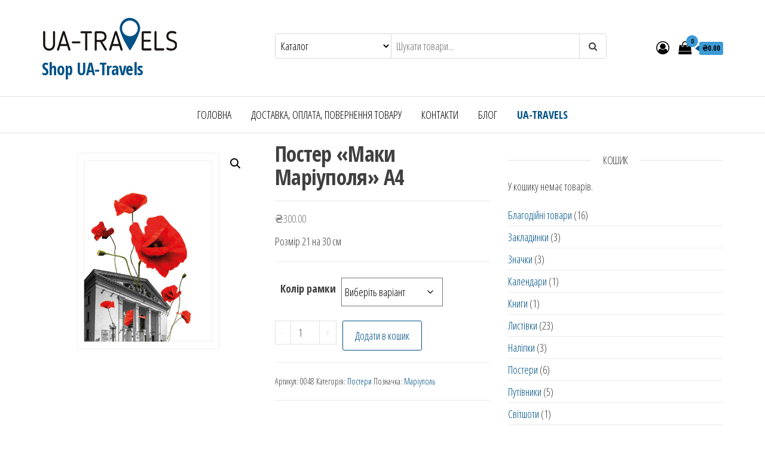

--- FILE ---
content_type: text/html; charset=UTF-8
request_url: https://shop.ua-travels.in.ua/product/poster_papavers/
body_size: 18463
content:
<!DOCTYPE html>
<html lang="uk">
    <head>
        <meta charset="UTF-8">
        <meta name="viewport" content="width=device-width, initial-scale=1">
        <link rel="profile" href="http://gmpg.org/xfn/11">
        <title>Постер «Маки Маріуполя» А4 &#8211; Shop UA-Travels</title>
<meta name='robots' content='max-image-preview:large' />
	<style>img:is([sizes="auto" i], [sizes^="auto," i]) { contain-intrinsic-size: 3000px 1500px }</style>
	<link rel='dns-prefetch' href='//fonts.googleapis.com' />
<link href='https://fonts.gstatic.com' crossorigin rel='preconnect' />
<link rel="alternate" type="application/rss+xml" title="Shop UA-Travels &raquo; стрічка" href="https://shop.ua-travels.in.ua/feed/" />
<link rel="alternate" type="application/rss+xml" title="Shop UA-Travels &raquo; Канал коментарів" href="https://shop.ua-travels.in.ua/comments/feed/" />
<script type="text/javascript">
/* <![CDATA[ */
window._wpemojiSettings = {"baseUrl":"https:\/\/s.w.org\/images\/core\/emoji\/15.0.3\/72x72\/","ext":".png","svgUrl":"https:\/\/s.w.org\/images\/core\/emoji\/15.0.3\/svg\/","svgExt":".svg","source":{"concatemoji":"https:\/\/shop.ua-travels.in.ua\/wp-includes\/js\/wp-emoji-release.min.js?ver=6.7.4"}};
/*! This file is auto-generated */
!function(i,n){var o,s,e;function c(e){try{var t={supportTests:e,timestamp:(new Date).valueOf()};sessionStorage.setItem(o,JSON.stringify(t))}catch(e){}}function p(e,t,n){e.clearRect(0,0,e.canvas.width,e.canvas.height),e.fillText(t,0,0);var t=new Uint32Array(e.getImageData(0,0,e.canvas.width,e.canvas.height).data),r=(e.clearRect(0,0,e.canvas.width,e.canvas.height),e.fillText(n,0,0),new Uint32Array(e.getImageData(0,0,e.canvas.width,e.canvas.height).data));return t.every(function(e,t){return e===r[t]})}function u(e,t,n){switch(t){case"flag":return n(e,"\ud83c\udff3\ufe0f\u200d\u26a7\ufe0f","\ud83c\udff3\ufe0f\u200b\u26a7\ufe0f")?!1:!n(e,"\ud83c\uddfa\ud83c\uddf3","\ud83c\uddfa\u200b\ud83c\uddf3")&&!n(e,"\ud83c\udff4\udb40\udc67\udb40\udc62\udb40\udc65\udb40\udc6e\udb40\udc67\udb40\udc7f","\ud83c\udff4\u200b\udb40\udc67\u200b\udb40\udc62\u200b\udb40\udc65\u200b\udb40\udc6e\u200b\udb40\udc67\u200b\udb40\udc7f");case"emoji":return!n(e,"\ud83d\udc26\u200d\u2b1b","\ud83d\udc26\u200b\u2b1b")}return!1}function f(e,t,n){var r="undefined"!=typeof WorkerGlobalScope&&self instanceof WorkerGlobalScope?new OffscreenCanvas(300,150):i.createElement("canvas"),a=r.getContext("2d",{willReadFrequently:!0}),o=(a.textBaseline="top",a.font="600 32px Arial",{});return e.forEach(function(e){o[e]=t(a,e,n)}),o}function t(e){var t=i.createElement("script");t.src=e,t.defer=!0,i.head.appendChild(t)}"undefined"!=typeof Promise&&(o="wpEmojiSettingsSupports",s=["flag","emoji"],n.supports={everything:!0,everythingExceptFlag:!0},e=new Promise(function(e){i.addEventListener("DOMContentLoaded",e,{once:!0})}),new Promise(function(t){var n=function(){try{var e=JSON.parse(sessionStorage.getItem(o));if("object"==typeof e&&"number"==typeof e.timestamp&&(new Date).valueOf()<e.timestamp+604800&&"object"==typeof e.supportTests)return e.supportTests}catch(e){}return null}();if(!n){if("undefined"!=typeof Worker&&"undefined"!=typeof OffscreenCanvas&&"undefined"!=typeof URL&&URL.createObjectURL&&"undefined"!=typeof Blob)try{var e="postMessage("+f.toString()+"("+[JSON.stringify(s),u.toString(),p.toString()].join(",")+"));",r=new Blob([e],{type:"text/javascript"}),a=new Worker(URL.createObjectURL(r),{name:"wpTestEmojiSupports"});return void(a.onmessage=function(e){c(n=e.data),a.terminate(),t(n)})}catch(e){}c(n=f(s,u,p))}t(n)}).then(function(e){for(var t in e)n.supports[t]=e[t],n.supports.everything=n.supports.everything&&n.supports[t],"flag"!==t&&(n.supports.everythingExceptFlag=n.supports.everythingExceptFlag&&n.supports[t]);n.supports.everythingExceptFlag=n.supports.everythingExceptFlag&&!n.supports.flag,n.DOMReady=!1,n.readyCallback=function(){n.DOMReady=!0}}).then(function(){return e}).then(function(){var e;n.supports.everything||(n.readyCallback(),(e=n.source||{}).concatemoji?t(e.concatemoji):e.wpemoji&&e.twemoji&&(t(e.twemoji),t(e.wpemoji)))}))}((window,document),window._wpemojiSettings);
/* ]]> */
</script>
<style id='wp-emoji-styles-inline-css' type='text/css'>

	img.wp-smiley, img.emoji {
		display: inline !important;
		border: none !important;
		box-shadow: none !important;
		height: 1em !important;
		width: 1em !important;
		margin: 0 0.07em !important;
		vertical-align: -0.1em !important;
		background: none !important;
		padding: 0 !important;
	}
</style>
<link rel='stylesheet' id='wp-block-library-css' href='https://shop.ua-travels.in.ua/wp-includes/css/dist/block-library/style.min.css?ver=6.7.4' type='text/css' media='all' />
<style id='noptin-email-optin-style-inline-css' type='text/css'>
.wp-block-noptin-email-optin{align-items:center;box-sizing:border-box;display:flex;justify-content:center;min-height:280px;padding:20px;position:relative;text-align:center}.wp-block-noptin-email-optin *{box-sizing:border-box}.wp-block-noptin-email-optin form{width:100%}.wp-block-noptin-email-optin.is-style-noptin-flex .noptin-block-form-footer{align-items:center;display:flex;gap:10px;justify-content:center}.wp-block-noptin-email-optin.is-style-noptin-flex .noptin-block-form-footer .noptin_form_input_email{flex-grow:1;min-width:0}.wp-block-noptin-email-optin.is-style-noptin-flex .noptin-block-form-footer .noptin_form_submit{flex-shrink:1;margin-top:0}:where(.wp-block-noptin-email-optin:not(.is-style-noptin-unstyled) input.noptin_form_input_email){background-color:#fff;border:1px solid #ced4da;border-radius:.25rem;box-shadow:none;color:#495057;padding:.45rem 1.2rem;transition:border-color .15s ease-in-out,box-shadow .15s ease-in-out}:where(.wp-block-noptin-email-optin:not(.is-style-noptin-unstyled) input.noptin_form_input_email:focus){background-color:#fff;border-color:#73b1e9;color:#495057;outline:0}:where(.wp-block-noptin-email-optin:not(.is-style-noptin-unstyled) .noptin_form_submit){background-clip:padding-box;background-color:#1e73be;border:1px solid transparent;border-radius:.25rem;box-shadow:none;color:#fff;font-weight:400;padding:.45rem 1.2rem;transition:color .15s ease-in-out,background-color .15s ease-in-out,border-color .15s ease-in-out,box-shadow .15s ease-in-out}:where(.wp-block-noptin-email-optin:not(.is-style-noptin-unstyled) .noptin_form_submit):focus,:where(.wp-block-noptin-email-optin:not(.is-style-noptin-unstyled) .noptin_form_submit):hover{box-shadow:0 .5rem 1rem rgba(0,0,0,.15)}.wp-block-noptin-email-optin:not(.is-style-noptin-unstyled) .noptin_form_title{font-size:23px;font-weight:700;line-height:1.4125;margin-bottom:10px;margin-top:16px;padding-top:4px}.wp-block-noptin-email-optin:not(.is-style-noptin-unstyled) .noptin_form_description{font-size:16px;line-height:1.3;margin-bottom:10px}.wp-block-noptin-email-optin:not(.is-style-noptin-unstyled) input.noptin_form_input_email{display:block;margin:0;width:100%}.wp-block-noptin-email-optin:not(.is-style-noptin-unstyled) input.noptin_form_input_email::-ms-expand{background-color:transparent;border:0}.wp-block-noptin-email-optin:not(.is-style-noptin-unstyled) .noptin_form_submit{display:block;flex:1 0 0;margin-top:10px;position:relative;text-align:center;text-transform:none;-webkit-user-select:none;-moz-user-select:none;user-select:none;vertical-align:middle;width:100%}.wp-block-noptin-email-optin:not(.is-style-noptin-unstyled) .noptin_form_submit:focus,.wp-block-noptin-email-optin:not(.is-style-noptin-unstyled) .noptin_form_submit:hover{outline:0!important}.noptin-block-form-header:empty{display:none}

</style>
<link rel='stylesheet' id='noptin-form-css' href='https://shop.ua-travels.in.ua/wp-content/plugins/newsletter-optin-box/build/Forms/assets/css/style-form.css?ver=6bfc5b6ff99c94477c85' type='text/css' media='all' />
<style id='classic-theme-styles-inline-css' type='text/css'>
/*! This file is auto-generated */
.wp-block-button__link{color:#fff;background-color:#32373c;border-radius:9999px;box-shadow:none;text-decoration:none;padding:calc(.667em + 2px) calc(1.333em + 2px);font-size:1.125em}.wp-block-file__button{background:#32373c;color:#fff;text-decoration:none}
</style>
<style id='global-styles-inline-css' type='text/css'>
:root{--wp--preset--aspect-ratio--square: 1;--wp--preset--aspect-ratio--4-3: 4/3;--wp--preset--aspect-ratio--3-4: 3/4;--wp--preset--aspect-ratio--3-2: 3/2;--wp--preset--aspect-ratio--2-3: 2/3;--wp--preset--aspect-ratio--16-9: 16/9;--wp--preset--aspect-ratio--9-16: 9/16;--wp--preset--color--black: #000000;--wp--preset--color--cyan-bluish-gray: #abb8c3;--wp--preset--color--white: #ffffff;--wp--preset--color--pale-pink: #f78da7;--wp--preset--color--vivid-red: #cf2e2e;--wp--preset--color--luminous-vivid-orange: #ff6900;--wp--preset--color--luminous-vivid-amber: #fcb900;--wp--preset--color--light-green-cyan: #7bdcb5;--wp--preset--color--vivid-green-cyan: #00d084;--wp--preset--color--pale-cyan-blue: #8ed1fc;--wp--preset--color--vivid-cyan-blue: #0693e3;--wp--preset--color--vivid-purple: #9b51e0;--wp--preset--gradient--vivid-cyan-blue-to-vivid-purple: linear-gradient(135deg,rgba(6,147,227,1) 0%,rgb(155,81,224) 100%);--wp--preset--gradient--light-green-cyan-to-vivid-green-cyan: linear-gradient(135deg,rgb(122,220,180) 0%,rgb(0,208,130) 100%);--wp--preset--gradient--luminous-vivid-amber-to-luminous-vivid-orange: linear-gradient(135deg,rgba(252,185,0,1) 0%,rgba(255,105,0,1) 100%);--wp--preset--gradient--luminous-vivid-orange-to-vivid-red: linear-gradient(135deg,rgba(255,105,0,1) 0%,rgb(207,46,46) 100%);--wp--preset--gradient--very-light-gray-to-cyan-bluish-gray: linear-gradient(135deg,rgb(238,238,238) 0%,rgb(169,184,195) 100%);--wp--preset--gradient--cool-to-warm-spectrum: linear-gradient(135deg,rgb(74,234,220) 0%,rgb(151,120,209) 20%,rgb(207,42,186) 40%,rgb(238,44,130) 60%,rgb(251,105,98) 80%,rgb(254,248,76) 100%);--wp--preset--gradient--blush-light-purple: linear-gradient(135deg,rgb(255,206,236) 0%,rgb(152,150,240) 100%);--wp--preset--gradient--blush-bordeaux: linear-gradient(135deg,rgb(254,205,165) 0%,rgb(254,45,45) 50%,rgb(107,0,62) 100%);--wp--preset--gradient--luminous-dusk: linear-gradient(135deg,rgb(255,203,112) 0%,rgb(199,81,192) 50%,rgb(65,88,208) 100%);--wp--preset--gradient--pale-ocean: linear-gradient(135deg,rgb(255,245,203) 0%,rgb(182,227,212) 50%,rgb(51,167,181) 100%);--wp--preset--gradient--electric-grass: linear-gradient(135deg,rgb(202,248,128) 0%,rgb(113,206,126) 100%);--wp--preset--gradient--midnight: linear-gradient(135deg,rgb(2,3,129) 0%,rgb(40,116,252) 100%);--wp--preset--font-size--small: 13px;--wp--preset--font-size--medium: 20px;--wp--preset--font-size--large: 36px;--wp--preset--font-size--x-large: 42px;--wp--preset--spacing--20: 0.44rem;--wp--preset--spacing--30: 0.67rem;--wp--preset--spacing--40: 1rem;--wp--preset--spacing--50: 1.5rem;--wp--preset--spacing--60: 2.25rem;--wp--preset--spacing--70: 3.38rem;--wp--preset--spacing--80: 5.06rem;--wp--preset--shadow--natural: 6px 6px 9px rgba(0, 0, 0, 0.2);--wp--preset--shadow--deep: 12px 12px 50px rgba(0, 0, 0, 0.4);--wp--preset--shadow--sharp: 6px 6px 0px rgba(0, 0, 0, 0.2);--wp--preset--shadow--outlined: 6px 6px 0px -3px rgba(255, 255, 255, 1), 6px 6px rgba(0, 0, 0, 1);--wp--preset--shadow--crisp: 6px 6px 0px rgba(0, 0, 0, 1);}:where(.is-layout-flex){gap: 0.5em;}:where(.is-layout-grid){gap: 0.5em;}body .is-layout-flex{display: flex;}.is-layout-flex{flex-wrap: wrap;align-items: center;}.is-layout-flex > :is(*, div){margin: 0;}body .is-layout-grid{display: grid;}.is-layout-grid > :is(*, div){margin: 0;}:where(.wp-block-columns.is-layout-flex){gap: 2em;}:where(.wp-block-columns.is-layout-grid){gap: 2em;}:where(.wp-block-post-template.is-layout-flex){gap: 1.25em;}:where(.wp-block-post-template.is-layout-grid){gap: 1.25em;}.has-black-color{color: var(--wp--preset--color--black) !important;}.has-cyan-bluish-gray-color{color: var(--wp--preset--color--cyan-bluish-gray) !important;}.has-white-color{color: var(--wp--preset--color--white) !important;}.has-pale-pink-color{color: var(--wp--preset--color--pale-pink) !important;}.has-vivid-red-color{color: var(--wp--preset--color--vivid-red) !important;}.has-luminous-vivid-orange-color{color: var(--wp--preset--color--luminous-vivid-orange) !important;}.has-luminous-vivid-amber-color{color: var(--wp--preset--color--luminous-vivid-amber) !important;}.has-light-green-cyan-color{color: var(--wp--preset--color--light-green-cyan) !important;}.has-vivid-green-cyan-color{color: var(--wp--preset--color--vivid-green-cyan) !important;}.has-pale-cyan-blue-color{color: var(--wp--preset--color--pale-cyan-blue) !important;}.has-vivid-cyan-blue-color{color: var(--wp--preset--color--vivid-cyan-blue) !important;}.has-vivid-purple-color{color: var(--wp--preset--color--vivid-purple) !important;}.has-black-background-color{background-color: var(--wp--preset--color--black) !important;}.has-cyan-bluish-gray-background-color{background-color: var(--wp--preset--color--cyan-bluish-gray) !important;}.has-white-background-color{background-color: var(--wp--preset--color--white) !important;}.has-pale-pink-background-color{background-color: var(--wp--preset--color--pale-pink) !important;}.has-vivid-red-background-color{background-color: var(--wp--preset--color--vivid-red) !important;}.has-luminous-vivid-orange-background-color{background-color: var(--wp--preset--color--luminous-vivid-orange) !important;}.has-luminous-vivid-amber-background-color{background-color: var(--wp--preset--color--luminous-vivid-amber) !important;}.has-light-green-cyan-background-color{background-color: var(--wp--preset--color--light-green-cyan) !important;}.has-vivid-green-cyan-background-color{background-color: var(--wp--preset--color--vivid-green-cyan) !important;}.has-pale-cyan-blue-background-color{background-color: var(--wp--preset--color--pale-cyan-blue) !important;}.has-vivid-cyan-blue-background-color{background-color: var(--wp--preset--color--vivid-cyan-blue) !important;}.has-vivid-purple-background-color{background-color: var(--wp--preset--color--vivid-purple) !important;}.has-black-border-color{border-color: var(--wp--preset--color--black) !important;}.has-cyan-bluish-gray-border-color{border-color: var(--wp--preset--color--cyan-bluish-gray) !important;}.has-white-border-color{border-color: var(--wp--preset--color--white) !important;}.has-pale-pink-border-color{border-color: var(--wp--preset--color--pale-pink) !important;}.has-vivid-red-border-color{border-color: var(--wp--preset--color--vivid-red) !important;}.has-luminous-vivid-orange-border-color{border-color: var(--wp--preset--color--luminous-vivid-orange) !important;}.has-luminous-vivid-amber-border-color{border-color: var(--wp--preset--color--luminous-vivid-amber) !important;}.has-light-green-cyan-border-color{border-color: var(--wp--preset--color--light-green-cyan) !important;}.has-vivid-green-cyan-border-color{border-color: var(--wp--preset--color--vivid-green-cyan) !important;}.has-pale-cyan-blue-border-color{border-color: var(--wp--preset--color--pale-cyan-blue) !important;}.has-vivid-cyan-blue-border-color{border-color: var(--wp--preset--color--vivid-cyan-blue) !important;}.has-vivid-purple-border-color{border-color: var(--wp--preset--color--vivid-purple) !important;}.has-vivid-cyan-blue-to-vivid-purple-gradient-background{background: var(--wp--preset--gradient--vivid-cyan-blue-to-vivid-purple) !important;}.has-light-green-cyan-to-vivid-green-cyan-gradient-background{background: var(--wp--preset--gradient--light-green-cyan-to-vivid-green-cyan) !important;}.has-luminous-vivid-amber-to-luminous-vivid-orange-gradient-background{background: var(--wp--preset--gradient--luminous-vivid-amber-to-luminous-vivid-orange) !important;}.has-luminous-vivid-orange-to-vivid-red-gradient-background{background: var(--wp--preset--gradient--luminous-vivid-orange-to-vivid-red) !important;}.has-very-light-gray-to-cyan-bluish-gray-gradient-background{background: var(--wp--preset--gradient--very-light-gray-to-cyan-bluish-gray) !important;}.has-cool-to-warm-spectrum-gradient-background{background: var(--wp--preset--gradient--cool-to-warm-spectrum) !important;}.has-blush-light-purple-gradient-background{background: var(--wp--preset--gradient--blush-light-purple) !important;}.has-blush-bordeaux-gradient-background{background: var(--wp--preset--gradient--blush-bordeaux) !important;}.has-luminous-dusk-gradient-background{background: var(--wp--preset--gradient--luminous-dusk) !important;}.has-pale-ocean-gradient-background{background: var(--wp--preset--gradient--pale-ocean) !important;}.has-electric-grass-gradient-background{background: var(--wp--preset--gradient--electric-grass) !important;}.has-midnight-gradient-background{background: var(--wp--preset--gradient--midnight) !important;}.has-small-font-size{font-size: var(--wp--preset--font-size--small) !important;}.has-medium-font-size{font-size: var(--wp--preset--font-size--medium) !important;}.has-large-font-size{font-size: var(--wp--preset--font-size--large) !important;}.has-x-large-font-size{font-size: var(--wp--preset--font-size--x-large) !important;}
:where(.wp-block-post-template.is-layout-flex){gap: 1.25em;}:where(.wp-block-post-template.is-layout-grid){gap: 1.25em;}
:where(.wp-block-columns.is-layout-flex){gap: 2em;}:where(.wp-block-columns.is-layout-grid){gap: 2em;}
:root :where(.wp-block-pullquote){font-size: 1.5em;line-height: 1.6;}
</style>
<link rel='stylesheet' id='photoswipe-css' href='https://shop.ua-travels.in.ua/wp-content/plugins/woocommerce/assets/css/photoswipe/photoswipe.min.css?ver=10.3.7' type='text/css' media='all' />
<link rel='stylesheet' id='photoswipe-default-skin-css' href='https://shop.ua-travels.in.ua/wp-content/plugins/woocommerce/assets/css/photoswipe/default-skin/default-skin.min.css?ver=10.3.7' type='text/css' media='all' />
<link rel='stylesheet' id='woocommerce-layout-css' href='https://shop.ua-travels.in.ua/wp-content/plugins/woocommerce/assets/css/woocommerce-layout.css?ver=10.3.7' type='text/css' media='all' />
<link rel='stylesheet' id='woocommerce-smallscreen-css' href='https://shop.ua-travels.in.ua/wp-content/plugins/woocommerce/assets/css/woocommerce-smallscreen.css?ver=10.3.7' type='text/css' media='only screen and (max-width: 768px)' />
<link rel='stylesheet' id='woocommerce-general-css' href='https://shop.ua-travels.in.ua/wp-content/plugins/woocommerce/assets/css/woocommerce.css?ver=10.3.7' type='text/css' media='all' />
<style id='woocommerce-inline-inline-css' type='text/css'>
.woocommerce form .form-row .required { visibility: visible; }
</style>
<link rel='stylesheet' id='stock_manager_frontend_css-css' href='https://shop.ua-travels.in.ua/wp-content/plugins/woocommerce-product-stock-alert/frontend/css/frontend.min.css?ver=2.5.3' type='text/css' media='all' />
<link rel='stylesheet' id='brands-styles-css' href='https://shop.ua-travels.in.ua/wp-content/plugins/woocommerce/assets/css/brands.css?ver=10.3.7' type='text/css' media='all' />
<link rel='stylesheet' id='envo-ecommerce-fonts-css' href='https://fonts.googleapis.com/css?family=Open+Sans+Condensed%3A300%2C500%2C700&#038;subset=cyrillic%2Ccyrillic-ext%2Cgreek%2Cgreek-ext%2Clatin-ext%2Cvietnamese' type='text/css' media='all' />
<link rel='stylesheet' id='bootstrap-css' href='https://shop.ua-travels.in.ua/wp-content/themes/envo-ecommerce/css/bootstrap.css?ver=3.3.7' type='text/css' media='all' />
<link rel='stylesheet' id='mmenu-light-css' href='https://shop.ua-travels.in.ua/wp-content/themes/envo-ecommerce/css/mmenu-light.css?ver=1.1.0' type='text/css' media='all' />
<link rel='stylesheet' id='envo-ecommerce-stylesheet-css' href='https://shop.ua-travels.in.ua/wp-content/themes/envo-ecommerce/style.css?ver=1.1.0' type='text/css' media='all' />
<link rel='stylesheet' id='font-awesome-css' href='https://shop.ua-travels.in.ua/wp-content/plugins/elementor/assets/lib/font-awesome/css/font-awesome.min.css?ver=4.7.0' type='text/css' media='all' />
<script type="text/javascript" src="https://shop.ua-travels.in.ua/wp-includes/js/jquery/jquery.min.js?ver=3.7.1" id="jquery-core-js"></script>
<script type="text/javascript" src="https://shop.ua-travels.in.ua/wp-includes/js/jquery/jquery-migrate.min.js?ver=3.4.1" id="jquery-migrate-js"></script>
<script type="text/javascript" src="https://shop.ua-travels.in.ua/wp-content/plugins/woocommerce/assets/js/jquery-blockui/jquery.blockUI.min.js?ver=2.7.0-wc.10.3.7" id="wc-jquery-blockui-js" defer="defer" data-wp-strategy="defer"></script>
<script type="text/javascript" id="wc-add-to-cart-js-extra">
/* <![CDATA[ */
var wc_add_to_cart_params = {"ajax_url":"\/wp-admin\/admin-ajax.php","wc_ajax_url":"\/?wc-ajax=%%endpoint%%","i18n_view_cart":"\u041f\u0435\u0440\u0435\u0433\u043b\u044f\u043d\u0443\u0442\u0438 \u043a\u043e\u0448\u0438\u043a","cart_url":"https:\/\/shop.ua-travels.in.ua\/koshyk\/","is_cart":"","cart_redirect_after_add":"no"};
/* ]]> */
</script>
<script type="text/javascript" src="https://shop.ua-travels.in.ua/wp-content/plugins/woocommerce/assets/js/frontend/add-to-cart.min.js?ver=10.3.7" id="wc-add-to-cart-js" defer="defer" data-wp-strategy="defer"></script>
<script type="text/javascript" src="https://shop.ua-travels.in.ua/wp-content/plugins/woocommerce/assets/js/zoom/jquery.zoom.min.js?ver=1.7.21-wc.10.3.7" id="wc-zoom-js" defer="defer" data-wp-strategy="defer"></script>
<script type="text/javascript" src="https://shop.ua-travels.in.ua/wp-content/plugins/woocommerce/assets/js/flexslider/jquery.flexslider.min.js?ver=2.7.2-wc.10.3.7" id="wc-flexslider-js" defer="defer" data-wp-strategy="defer"></script>
<script type="text/javascript" src="https://shop.ua-travels.in.ua/wp-content/plugins/woocommerce/assets/js/photoswipe/photoswipe.min.js?ver=4.1.1-wc.10.3.7" id="wc-photoswipe-js" defer="defer" data-wp-strategy="defer"></script>
<script type="text/javascript" src="https://shop.ua-travels.in.ua/wp-content/plugins/woocommerce/assets/js/photoswipe/photoswipe-ui-default.min.js?ver=4.1.1-wc.10.3.7" id="wc-photoswipe-ui-default-js" defer="defer" data-wp-strategy="defer"></script>
<script type="text/javascript" id="wc-single-product-js-extra">
/* <![CDATA[ */
var wc_single_product_params = {"i18n_required_rating_text":"\u0411\u0443\u0434\u044c \u043b\u0430\u0441\u043a\u0430, \u043e\u0446\u0456\u043d\u0456\u0442\u044c","i18n_rating_options":["1 \u0437 5 \u0437\u0456\u0440\u043e\u043a","2 \u0437 5 \u0437\u0456\u0440\u043e\u043a","3 \u0437 5 \u0437\u0456\u0440\u043e\u043a","4 \u0437 5 \u0437\u0456\u0440\u043e\u043a","5 \u0437 5 \u0437\u0456\u0440\u043e\u043a"],"i18n_product_gallery_trigger_text":"\u041f\u0435\u0440\u0435\u0433\u043b\u044f\u0434 \u0433\u0430\u043b\u0435\u0440\u0435\u0457 \u0437\u043e\u0431\u0440\u0430\u0436\u0435\u043d\u044c \u0443 \u043f\u043e\u0432\u043d\u043e\u0435\u043a\u0440\u0430\u043d\u043d\u043e\u043c\u0443 \u0440\u0435\u0436\u0438\u043c\u0456","review_rating_required":"yes","flexslider":{"rtl":false,"animation":"slide","smoothHeight":true,"directionNav":false,"controlNav":"thumbnails","slideshow":false,"animationSpeed":500,"animationLoop":false,"allowOneSlide":false},"zoom_enabled":"1","zoom_options":[],"photoswipe_enabled":"1","photoswipe_options":{"shareEl":false,"closeOnScroll":false,"history":false,"hideAnimationDuration":0,"showAnimationDuration":0},"flexslider_enabled":"1"};
/* ]]> */
</script>
<script type="text/javascript" src="https://shop.ua-travels.in.ua/wp-content/plugins/woocommerce/assets/js/frontend/single-product.min.js?ver=10.3.7" id="wc-single-product-js" defer="defer" data-wp-strategy="defer"></script>
<script type="text/javascript" src="https://shop.ua-travels.in.ua/wp-content/plugins/woocommerce/assets/js/js-cookie/js.cookie.min.js?ver=2.1.4-wc.10.3.7" id="wc-js-cookie-js" defer="defer" data-wp-strategy="defer"></script>
<script type="text/javascript" id="woocommerce-js-extra">
/* <![CDATA[ */
var woocommerce_params = {"ajax_url":"\/wp-admin\/admin-ajax.php","wc_ajax_url":"\/?wc-ajax=%%endpoint%%","i18n_password_show":"\u041f\u043e\u043a\u0430\u0437\u0430\u0442\u0438 \u043f\u0430\u0440\u043e\u043b\u044c","i18n_password_hide":"\u0421\u0445\u043e\u0432\u0430\u0442\u0438 \u043f\u0430\u0440\u043e\u043b\u044c"};
/* ]]> */
</script>
<script type="text/javascript" src="https://shop.ua-travels.in.ua/wp-content/plugins/woocommerce/assets/js/frontend/woocommerce.min.js?ver=10.3.7" id="woocommerce-js" defer="defer" data-wp-strategy="defer"></script>
<link rel="https://api.w.org/" href="https://shop.ua-travels.in.ua/wp-json/" /><link rel="alternate" title="JSON" type="application/json" href="https://shop.ua-travels.in.ua/wp-json/wp/v2/product/13283" /><link rel="EditURI" type="application/rsd+xml" title="RSD" href="https://shop.ua-travels.in.ua/xmlrpc.php?rsd" />
<meta name="generator" content="WordPress 6.7.4" />
<meta name="generator" content="WooCommerce 10.3.7" />
<link rel="canonical" href="https://shop.ua-travels.in.ua/product/poster_papavers/" />
<link rel='shortlink' href='https://shop.ua-travels.in.ua/?p=13283' />
<link rel="alternate" title="oEmbed (JSON)" type="application/json+oembed" href="https://shop.ua-travels.in.ua/wp-json/oembed/1.0/embed?url=https%3A%2F%2Fshop.ua-travels.in.ua%2Fproduct%2Fposter_papavers%2F" />
<link rel="alternate" title="oEmbed (XML)" type="text/xml+oembed" href="https://shop.ua-travels.in.ua/wp-json/oembed/1.0/embed?url=https%3A%2F%2Fshop.ua-travels.in.ua%2Fproduct%2Fposter_papavers%2F&#038;format=xml" />
        <script>
          window.WCUS_APP_STATE = [];
        </script>
        <style>
                button.alert_button_hover:hover, button.unsubscribe_button:hover {
                background: fbfbfb !important; color: fbfbfb !important;border: 1px solidfbfbfb !important;
                } 
            </style>	<noscript><style>.woocommerce-product-gallery{ opacity: 1 !important; }</style></noscript>
	<meta name="generator" content="Elementor 3.33.4; features: additional_custom_breakpoints; settings: css_print_method-external, google_font-enabled, font_display-auto">
			<style>
				.e-con.e-parent:nth-of-type(n+4):not(.e-lazyloaded):not(.e-no-lazyload),
				.e-con.e-parent:nth-of-type(n+4):not(.e-lazyloaded):not(.e-no-lazyload) * {
					background-image: none !important;
				}
				@media screen and (max-height: 1024px) {
					.e-con.e-parent:nth-of-type(n+3):not(.e-lazyloaded):not(.e-no-lazyload),
					.e-con.e-parent:nth-of-type(n+3):not(.e-lazyloaded):not(.e-no-lazyload) * {
						background-image: none !important;
					}
				}
				@media screen and (max-height: 640px) {
					.e-con.e-parent:nth-of-type(n+2):not(.e-lazyloaded):not(.e-no-lazyload),
					.e-con.e-parent:nth-of-type(n+2):not(.e-lazyloaded):not(.e-no-lazyload) * {
						background-image: none !important;
					}
				}
			</style>
			<link rel="icon" href="https://shop.ua-travels.in.ua/wp-content/uploads/2022/05/cropped-fav-32x32.png" sizes="32x32" />
<link rel="icon" href="https://shop.ua-travels.in.ua/wp-content/uploads/2022/05/cropped-fav-192x192.png" sizes="192x192" />
<link rel="apple-touch-icon" href="https://shop.ua-travels.in.ua/wp-content/uploads/2022/05/cropped-fav-180x180.png" />
<meta name="msapplication-TileImage" content="https://shop.ua-travels.in.ua/wp-content/uploads/2022/05/cropped-fav-270x270.png" />
		<style type="text/css" id="wp-custom-css">
			/* body, .widget-title, .widget-title h3,
button,
.woocommerce-loop-category__title,
.page-title
{
	font-family: "Roboto Condensed" !important;
}

.woocommerce span.onsale
{ 
background-color:#f1cc00; 
}

@media screen and (max-width: 960px){
	body, .widget-title, .widget-title h3,
button,
.woocommerce-loop-category__title,
.page-title
{
	font-family: "Roboto Condensed" !important;
}
} 
*/

.blog-column ul{
		display: flex;
    flex-wrap: wrap;
    justify-content: flex-start;
    align-items: center;
    flex-direction: row;
}		</style>
		    </head>
    <body id="blog" class="product-template-default single single-product postid-13283 wp-custom-logo theme-envo-ecommerce woocommerce woocommerce-page woocommerce-no-js noptin elementor-default elementor-kit-">
                <div class="page-wrap">
            <div class="site-header container-fluid">
    <div class="container" >
        <div class="heading-row row" >
            <div class="site-heading col-md-4 col-xs-12" >
                <div class="site-branding-logo">
                    <a href="https://shop.ua-travels.in.ua/" class="custom-logo-link" rel="home"><img width="230" height="69" src="https://shop.ua-travels.in.ua/wp-content/uploads/2022/05/cropped-logo_.png" class="custom-logo" alt="Shop UA-Travels" decoding="async" /></a>                </div>
                <div class="site-branding-text">
                                            <p class="site-title"><a href="https://shop.ua-travels.in.ua/" rel="home">Shop UA-Travels</a></p>
                    
                                    </div><!-- .site-branding-text -->
            </div>
                        <div class="search-heading col-md-6 col-xs-12">
                                    <div class="header-search-form">
                        <form role="search" method="get" action="https://shop.ua-travels.in.ua/">
                            <select class="header-search-select" name="product_cat" onchange="if (this.value) window.location.href='https://shop.ua-travels.in.ua/category/' + this.value;">
                                <option value="">Каталог</option>
                                <option value="donate_goods">Благодійні товари (16)</option><option value="zakladynky">Закладинки (3)</option><option value="pins">Значки (3)</option><option value="%d0%ba%d0%b0%d0%bb%d0%b5%d0%bd%d0%b4%d0%b0%d1%80%d0%b8">Календари (1)</option><option value="%d0%ba%d0%bd%d0%b8%d0%b3%d0%b8">Книги (1)</option><option value="lystivky">Листівки (23)</option><option value="stikers">Наліпки (3)</option><option value="posters">Постери (6)</option><option value="putivnyky">Путівники (5)</option><option value="svitshoty">Світшоти (1)</option><option value="%d1%84%d0%be%d1%82%d0%be%d1%88%d0%bf%d0%b0%d0%bb%d0%b5%d1%80%d0%b8">Фотошпалери (6)</option><option value="futbolky">Футболки (2)</option><option value="%d1%8f%d0%bb%d0%b8%d0%bd%d0%ba%d0%be%d0%b2%d1%96-%d0%bf%d1%80%d0%b8%d0%ba%d1%80%d0%b0%d1%81%d0%b8">Ялинкові прикраси (1)</option>                            </select>
                            <input type="hidden" name="post_type" value="product" />
                            <input class="header-search-input" name="s" type="text" placeholder="Шукати товари..."/>
                            <button class="header-search-button" type="submit"><i class="fa fa-search" aria-hidden="true"></i></button>
                        </form>
                    </div>
                                            </div>
                    <div class="header-right col-md-2 hidden-xs" >
                        <div class="header-cart">
                <div class="header-cart-block">
                    <div class="header-cart-inner">
                        	
        <a class="cart-contents" href="https://shop.ua-travels.in.ua/koshyk/" title="Переглянути ваш кошик">
            <i class="fa fa-shopping-bag"><span class="count">0</span></i>
            <div class="amount-cart">&#8372;0.00</div> 
        </a>
                                <ul class="site-header-cart menu list-unstyled text-center">
                            <li>
                                <div class="widget woocommerce widget_shopping_cart"><div class="widget_shopping_cart_content"></div></div>                            </li>
                        </ul>
                    </div>
                </div>
            </div>
                                    <div class="header-my-account">
                <div class="header-login"> 
                    <a href="https://shop.ua-travels.in.ua/mij-akaunt/" title="Мій акаунт">
                        <i class="fa fa-user-circle-o"></i>
                    </a>
                </div>
            </div>
                    </div>	
                </div>
    </div>
</div>
 
<div class="main-menu">
    <nav id="site-navigation" class="navbar navbar-default">     
        <div class="container">   
            <div class="navbar-header">
                                    <span class="navbar-brand brand-absolute visible-xs">Меню</span>
                                            <div class="mobile-cart visible-xs" >
                                        <div class="header-cart">
                <div class="header-cart-block">
                    <div class="header-cart-inner">
                        	
        <a class="cart-contents" href="https://shop.ua-travels.in.ua/koshyk/" title="Переглянути ваш кошик">
            <i class="fa fa-shopping-bag"><span class="count">0</span></i>
            <div class="amount-cart">&#8372;0.00</div> 
        </a>
                                <ul class="site-header-cart menu list-unstyled text-center">
                            <li>
                                <div class="widget woocommerce widget_shopping_cart"><div class="widget_shopping_cart_content"></div></div>                            </li>
                        </ul>
                    </div>
                </div>
            </div>
                                    </div>	
                                                                <div class="mobile-account visible-xs" >
                                        <div class="header-my-account">
                <div class="header-login"> 
                    <a href="https://shop.ua-travels.in.ua/mij-akaunt/" title="Мій акаунт">
                        <i class="fa fa-user-circle-o"></i>
                    </a>
                </div>
            </div>
                                    </div>
                                        <div id="main-menu-panel" class="open-panel" data-panel="main-menu-panel">
                        <span></span>
                        <span></span>
                        <span></span>
                    </div>
                            </div>
            <div id="my-menu" class="menu-container"><ul id="menu-main" class="nav navbar-nav navbar-center"><li itemscope="itemscope" itemtype="https://www.schema.org/SiteNavigationElement" id="menu-item-501" class="menu-item menu-item-type-custom menu-item-object-custom menu-item-home menu-item-501 nav-item"><a title="Головна" href="https://shop.ua-travels.in.ua" class="nav-link">Головна</a></li>
<li itemscope="itemscope" itemtype="https://www.schema.org/SiteNavigationElement" id="menu-item-11861" class="menu-item menu-item-type-post_type menu-item-object-page menu-item-11861 nav-item"><a title="Доставка, оплата, повернення товару" href="https://shop.ua-travels.in.ua/dostavka-i-oplata-2/" class="nav-link">Доставка, оплата, повернення товару</a></li>
<li itemscope="itemscope" itemtype="https://www.schema.org/SiteNavigationElement" id="menu-item-11863" class="menu-item menu-item-type-post_type menu-item-object-page menu-item-11863 nav-item"><a title="Контакти" href="https://shop.ua-travels.in.ua/kontakty/" class="nav-link">Контакти</a></li>
<li itemscope="itemscope" itemtype="https://www.schema.org/SiteNavigationElement" id="menu-item-13160" class="menu-item menu-item-type-post_type menu-item-object-page menu-item-13160 nav-item"><a title="Блог" href="https://shop.ua-travels.in.ua/blog/" class="nav-link">Блог</a></li>
<li itemscope="itemscope" itemtype="https://www.schema.org/SiteNavigationElement" id="menu-item-12032" class="menu-item menu-item-type-custom menu-item-object-custom menu-item-12032 nav-item"><a title="UA-Travels" href="http://ua-travels.in.ua/" class="nav-link"><font color="#005387"><b>UA-Travels</b></font></a></li>
</ul></div>        </div>
            </nav> 
</div>
<div class="container main-container" role="main">
	<div class="page-area">
		<!-- start content container -->
<div class="row">
	<article class="col-md-8">
		<div class="woocommerce-notices-wrapper"></div><div id="product-13283" class="product type-product post-13283 status-publish first instock product_cat-posters product_tag-mariupol has-post-thumbnail shipping-taxable purchasable product-type-variable">

	<div class="woocommerce-product-gallery woocommerce-product-gallery--with-images woocommerce-product-gallery--columns-4 images" data-columns="4" style="opacity: 0; transition: opacity .25s ease-in-out;">
	<div class="woocommerce-product-gallery__wrapper">
		<div data-thumb="https://shop.ua-travels.in.ua/wp-content/uploads/2023/02/маки-б-100x100.jpg" data-thumb-alt="Постер «Маки Маріуполя» А4" data-thumb-srcset="https://shop.ua-travels.in.ua/wp-content/uploads/2023/02/маки-б-100x100.jpg 100w, https://shop.ua-travels.in.ua/wp-content/uploads/2023/02/маки-б-300x300.jpg 300w, https://shop.ua-travels.in.ua/wp-content/uploads/2023/02/маки-б-150x150.jpg 150w, https://shop.ua-travels.in.ua/wp-content/uploads/2023/02/маки-б-768x768.jpg 768w, https://shop.ua-travels.in.ua/wp-content/uploads/2023/02/маки-б-600x600.jpg 600w, https://shop.ua-travels.in.ua/wp-content/uploads/2023/02/маки-б.jpg 948w"  data-thumb-sizes="(max-width: 100px) 100vw, 100px" class="woocommerce-product-gallery__image"><a href="https://shop.ua-travels.in.ua/wp-content/uploads/2023/02/маки-б.jpg"><img loading="lazy" width="600" height="600" src="https://shop.ua-travels.in.ua/wp-content/uploads/2023/02/маки-б-600x600.jpg" class="wp-post-image" alt="Постер «Маки Маріуполя» А4" data-caption="" data-src="https://shop.ua-travels.in.ua/wp-content/uploads/2023/02/маки-б.jpg" data-large_image="https://shop.ua-travels.in.ua/wp-content/uploads/2023/02/маки-б.jpg" data-large_image_width="948" data-large_image_height="948" decoding="async" srcset="https://shop.ua-travels.in.ua/wp-content/uploads/2023/02/маки-б-600x600.jpg 600w, https://shop.ua-travels.in.ua/wp-content/uploads/2023/02/маки-б-300x300.jpg 300w, https://shop.ua-travels.in.ua/wp-content/uploads/2023/02/маки-б-150x150.jpg 150w, https://shop.ua-travels.in.ua/wp-content/uploads/2023/02/маки-б-768x768.jpg 768w, https://shop.ua-travels.in.ua/wp-content/uploads/2023/02/маки-б-100x100.jpg 100w, https://shop.ua-travels.in.ua/wp-content/uploads/2023/02/маки-б.jpg 948w" sizes="(max-width: 600px) 100vw, 600px" /></a></div>	</div>
</div>

	<div class="summary entry-summary">
		<h1 class="product_title entry-title">Постер «Маки Маріуполя» А4</h1><p class="price"><span class="woocommerce-Price-amount amount"><bdi><span class="woocommerce-Price-currencySymbol">&#8372;</span>300.00</bdi></span></p>
<div class="woocommerce-product-details__short-description">
	<p>Розмір 21 на 30 см</p>
</div>

<form class="variations_form cart" action="https://shop.ua-travels.in.ua/product/poster_papavers/" method="post" enctype='multipart/form-data' data-product_id="13283" data-product_variations="[{&quot;attributes&quot;:{&quot;attribute_%d0%ba%d0%be%d0%bb%d1%96%d1%80-%d1%80%d0%b0%d0%bc%d0%ba%d0%b8&quot;:&quot;\u0431\u0456\u043b\u0438\u0439&quot;},&quot;availability_html&quot;:&quot;&lt;p class=\&quot;stock in-stock\&quot;&gt;\u0404 \u0432 \u043d\u0430\u044f\u0432\u043d\u043e\u0441\u0442\u0456&lt;\/p&gt;\n&quot;,&quot;backorders_allowed&quot;:false,&quot;dimensions&quot;:{&quot;length&quot;:&quot;&quot;,&quot;width&quot;:&quot;&quot;,&quot;height&quot;:&quot;&quot;},&quot;dimensions_html&quot;:&quot;\u041d\u0435\u0432\u0456\u0434\u043e\u043c\u043e&quot;,&quot;display_price&quot;:300,&quot;display_regular_price&quot;:300,&quot;image&quot;:{&quot;title&quot;:&quot;\u043c\u0430\u043a\u0438 \u0431&quot;,&quot;caption&quot;:&quot;&quot;,&quot;url&quot;:&quot;https:\/\/shop.ua-travels.in.ua\/wp-content\/uploads\/2023\/02\/\u043c\u0430\u043a\u0438-\u0431.jpg&quot;,&quot;alt&quot;:&quot;\u043c\u0430\u043a\u0438 \u0431&quot;,&quot;src&quot;:&quot;https:\/\/shop.ua-travels.in.ua\/wp-content\/uploads\/2023\/02\/\u043c\u0430\u043a\u0438-\u0431-600x600.jpg&quot;,&quot;srcset&quot;:&quot;https:\/\/shop.ua-travels.in.ua\/wp-content\/uploads\/2023\/02\/\u043c\u0430\u043a\u0438-\u0431-600x600.jpg 600w, https:\/\/shop.ua-travels.in.ua\/wp-content\/uploads\/2023\/02\/\u043c\u0430\u043a\u0438-\u0431-300x300.jpg 300w, https:\/\/shop.ua-travels.in.ua\/wp-content\/uploads\/2023\/02\/\u043c\u0430\u043a\u0438-\u0431-150x150.jpg 150w, https:\/\/shop.ua-travels.in.ua\/wp-content\/uploads\/2023\/02\/\u043c\u0430\u043a\u0438-\u0431-768x768.jpg 768w, https:\/\/shop.ua-travels.in.ua\/wp-content\/uploads\/2023\/02\/\u043c\u0430\u043a\u0438-\u0431-100x100.jpg 100w, https:\/\/shop.ua-travels.in.ua\/wp-content\/uploads\/2023\/02\/\u043c\u0430\u043a\u0438-\u0431.jpg 948w&quot;,&quot;sizes&quot;:&quot;(max-width: 600px) 100vw, 600px&quot;,&quot;full_src&quot;:&quot;https:\/\/shop.ua-travels.in.ua\/wp-content\/uploads\/2023\/02\/\u043c\u0430\u043a\u0438-\u0431.jpg&quot;,&quot;full_src_w&quot;:948,&quot;full_src_h&quot;:948,&quot;gallery_thumbnail_src&quot;:&quot;https:\/\/shop.ua-travels.in.ua\/wp-content\/uploads\/2023\/02\/\u043c\u0430\u043a\u0438-\u0431-100x100.jpg&quot;,&quot;gallery_thumbnail_src_w&quot;:100,&quot;gallery_thumbnail_src_h&quot;:100,&quot;thumb_src&quot;:&quot;https:\/\/shop.ua-travels.in.ua\/wp-content\/uploads\/2023\/02\/\u043c\u0430\u043a\u0438-\u0431-300x300.jpg&quot;,&quot;thumb_src_w&quot;:300,&quot;thumb_src_h&quot;:300,&quot;src_w&quot;:600,&quot;src_h&quot;:600},&quot;image_id&quot;:13303,&quot;is_downloadable&quot;:false,&quot;is_in_stock&quot;:true,&quot;is_purchasable&quot;:true,&quot;is_sold_individually&quot;:&quot;no&quot;,&quot;is_virtual&quot;:false,&quot;max_qty&quot;:2,&quot;min_qty&quot;:1,&quot;price_html&quot;:&quot;&quot;,&quot;sku&quot;:&quot;0048&quot;,&quot;variation_description&quot;:&quot;&quot;,&quot;variation_id&quot;:13284,&quot;variation_is_active&quot;:true,&quot;variation_is_visible&quot;:true,&quot;weight&quot;:&quot;&quot;,&quot;weight_html&quot;:&quot;\u041d\u0435\u0432\u0456\u0434\u043e\u043c\u043e&quot;}]">
	
			<table class="variations" cellspacing="0" role="presentation">
			<tbody>
									<tr>
						<th class="label"><label for="%d0%ba%d0%be%d0%bb%d1%96%d1%80-%d1%80%d0%b0%d0%bc%d0%ba%d0%b8">Колір рамки</label></th>
						<td class="value">
							<select id="%d0%ba%d0%be%d0%bb%d1%96%d1%80-%d1%80%d0%b0%d0%bc%d0%ba%d0%b8" class="" name="attribute_%d0%ba%d0%be%d0%bb%d1%96%d1%80-%d1%80%d0%b0%d0%bc%d0%ba%d0%b8" data-attribute_name="attribute_%d0%ba%d0%be%d0%bb%d1%96%d1%80-%d1%80%d0%b0%d0%bc%d0%ba%d0%b8" data-show_option_none="yes"><option value="">Виберіть варіант</option><option value="білий" >білий</option></select><a class="reset_variations" href="#" aria-label="Очистити параметри">Очистити</a>						</td>
					</tr>
							</tbody>
		</table>
		<div class="reset_variations_alert screen-reader-text" role="alert" aria-live="polite" aria-relevant="all"></div>
		
		<div class="single_variation_wrap">
			<div class="woocommerce-variation single_variation" role="alert" aria-relevant="additions"></div><div class="woocommerce-variation-add-to-cart variations_button">
	
	<button type="button" class="minus" >-</button><div class="quantity">
		<label class="screen-reader-text" for="quantity_6971371f482ee">Постер «Маки Маріуполя» А4 кількість</label>
	<input
		type="number"
				id="quantity_6971371f482ee"
		class="input-text qty text"
		name="quantity"
		value="1"
		aria-label="Кількість товару"
				min="1"
					max="2"
							step="1"
			placeholder=""
			inputmode="numeric"
			autocomplete="off"
			/>
	</div>
<button type="button" class="plus" >+</button>
	<button type="submit" class="single_add_to_cart_button button alt">Додати в кошик</button>

	
	<input type="hidden" name="add-to-cart" value="13283" />
	<input type="hidden" name="product_id" value="13283" />
	<input type="hidden" name="variation_id" class="variation_id" value="0" />
</div>
		</div>
	
	<div class="stock-notifier-shortcode-subscribe-form" data-product-id="13283"></div></form>

<div class="product_meta">

	
	
		<span class="sku_wrapper">Артикул: <span class="sku">0048</span></span>

	
	<span class="posted_in">Категорія: <a href="https://shop.ua-travels.in.ua/category/posters/" rel="tag">Постери</a></span>
	<span class="tagged_as">Позначка: <a href="https://shop.ua-travels.in.ua/product-tag/mariupol/" rel="tag">Маріуполь</a></span>
	
</div>
	</div>

	
	<div class="woocommerce-tabs wc-tabs-wrapper">
		<ul class="tabs wc-tabs" role="tablist">
							<li role="presentation" class="additional_information_tab" id="tab-title-additional_information">
					<a href="#tab-additional_information" role="tab" aria-controls="tab-additional_information">
						Додаткова інформація					</a>
				</li>
					</ul>
					<div class="woocommerce-Tabs-panel woocommerce-Tabs-panel--additional_information panel entry-content wc-tab" id="tab-additional_information" role="tabpanel" aria-labelledby="tab-title-additional_information">
				
	<h2>Додаткова інформація</h2>

<table class="woocommerce-product-attributes shop_attributes" aria-label="Деталі товару">
			<tr class="woocommerce-product-attributes-item woocommerce-product-attributes-item--attribute_%d0%ba%d0%be%d0%bb%d1%96%d1%80-%d1%80%d0%b0%d0%bc%d0%ba%d0%b8">
			<th class="woocommerce-product-attributes-item__label" scope="row">Колір рамки</th>
			<td class="woocommerce-product-attributes-item__value"><p>білий, чорний</p>
</td>
		</tr>
	</table>
			</div>
		
			</div>


	<section class="related products">

					<h2>Супутні товари</h2>
				<ul class="products columns-4">

			
					<li class="product type-product post-13252 status-publish first instock product_cat-lystivky product_tag-mariupol has-post-thumbnail shipping-taxable purchasable product-type-simple">
	<a href="https://shop.ua-travels.in.ua/product/lubov/" class="woocommerce-LoopProduct-link woocommerce-loop-product__link"><img loading="lazy" width="300" height="300" src="https://shop.ua-travels.in.ua/wp-content/uploads/2023/02/любов-виникає-з-любові-300x300.jpg" class="attachment-woocommerce_thumbnail size-woocommerce_thumbnail" alt="любов виникає з любові" decoding="async" srcset="https://shop.ua-travels.in.ua/wp-content/uploads/2023/02/любов-виникає-з-любові-300x300.jpg 300w, https://shop.ua-travels.in.ua/wp-content/uploads/2023/02/любов-виникає-з-любові-150x150.jpg 150w, https://shop.ua-travels.in.ua/wp-content/uploads/2023/02/любов-виникає-з-любові-100x100.jpg 100w" sizes="(max-width: 300px) 100vw, 300px" /><h2 class="woocommerce-loop-product__title">Листівка «Любов виникає з любові»</h2>
	<span class="price"><span class="woocommerce-Price-amount amount"><bdi><span class="woocommerce-Price-currencySymbol">&#8372;</span>30.00</bdi></span></span>
</a><a href="/product/poster_papavers/?add-to-cart=13252" aria-describedby="woocommerce_loop_add_to_cart_link_describedby_13252" data-quantity="1" class="button product_type_simple add_to_cart_button ajax_add_to_cart" data-product_id="13252" data-product_sku="0044" aria-label="Додати в кошик: &ldquo;Листівка «Любов виникає з любові»&rdquo;" rel="nofollow" data-success_message="&ldquo;Листівка «Любов виникає з любові»&rdquo; додано до вашого кошика" role="button">Додати в кошик</a>	<span id="woocommerce_loop_add_to_cart_link_describedby_13252" class="screen-reader-text">
			</span>
</li>

			
					<li class="product type-product post-13194 status-publish instock product_cat-donate_goods product_cat-65 product_tag-charity_goods product_tag-doneczk product_tag-donechchyna product_tag-mariupol product_tag-46 has-post-thumbnail shipping-taxable purchasable product-type-variable">
	<a href="https://shop.ua-travels.in.ua/product/wallpapers_stars/" class="woocommerce-LoopProduct-link woocommerce-loop-product__link"><img loading="lazy" width="300" height="300" src="https://shop.ua-travels.in.ua/wp-content/uploads/2023/01/фотошпалери-зірки-темний-300x300.jpg" class="attachment-woocommerce_thumbnail size-woocommerce_thumbnail" alt="фотошпалери зірки темний" decoding="async" srcset="https://shop.ua-travels.in.ua/wp-content/uploads/2023/01/фотошпалери-зірки-темний-300x300.jpg 300w, https://shop.ua-travels.in.ua/wp-content/uploads/2023/01/фотошпалери-зірки-темний-150x150.jpg 150w, https://shop.ua-travels.in.ua/wp-content/uploads/2023/01/фотошпалери-зірки-темний-768x768.jpg 768w, https://shop.ua-travels.in.ua/wp-content/uploads/2023/01/фотошпалери-зірки-темний-600x600.jpg 600w, https://shop.ua-travels.in.ua/wp-content/uploads/2023/01/фотошпалери-зірки-темний-100x100.jpg 100w, https://shop.ua-travels.in.ua/wp-content/uploads/2023/01/фотошпалери-зірки-темний.jpg 1000w" sizes="(max-width: 300px) 100vw, 300px" /><h2 class="woocommerce-loop-product__title">Фотошпалери «Зірки»</h2>
	<span class="price"><span class="woocommerce-Price-amount amount" aria-hidden="true"><bdi><span class="woocommerce-Price-currencySymbol">&#8372;</span>30.00</bdi></span> <span aria-hidden="true">&ndash;</span> <span class="woocommerce-Price-amount amount" aria-hidden="true"><bdi><span class="woocommerce-Price-currencySymbol">&#8372;</span>500.00</bdi></span><span class="screen-reader-text">Price range: &#8372;30.00 through &#8372;500.00</span></span>
</a><a href="https://shop.ua-travels.in.ua/product/wallpapers_stars/" aria-describedby="woocommerce_loop_add_to_cart_link_describedby_13194" data-quantity="1" class="button product_type_variable add_to_cart_button" data-product_id="13194" data-product_sku="0040" aria-label="Виберіть опції для &quot; Фотошпалери «Зірки»&quot;" rel="nofollow">Оберіть опції</a>	<span id="woocommerce_loop_add_to_cart_link_describedby_13194" class="screen-reader-text">
		Цей товар має кілька варіантів. Параметри можна вибрати на сторінці товару	</span>
</li>

			
					<li class="product type-product post-12437 status-publish instock product_cat-lystivky product_tag-mariupol has-post-thumbnail shipping-taxable purchasable product-type-simple">
	<a href="https://shop.ua-travels.in.ua/product/nabir_mariupol_donetchyna/" class="woocommerce-LoopProduct-link woocommerce-loop-product__link"><img loading="lazy" width="300" height="300" src="https://shop.ua-travels.in.ua/wp-content/uploads/2022/08/наібр-листівок-Донеччина-Маріуполь-copy-300x300.jpg" class="attachment-woocommerce_thumbnail size-woocommerce_thumbnail" alt="Набір листівок «Маріуполь+Донеччина»" decoding="async" srcset="https://shop.ua-travels.in.ua/wp-content/uploads/2022/08/наібр-листівок-Донеччина-Маріуполь-copy-300x300.jpg 300w, https://shop.ua-travels.in.ua/wp-content/uploads/2022/08/наібр-листівок-Донеччина-Маріуполь-copy-1024x1024.jpg 1024w, https://shop.ua-travels.in.ua/wp-content/uploads/2022/08/наібр-листівок-Донеччина-Маріуполь-copy-150x150.jpg 150w, https://shop.ua-travels.in.ua/wp-content/uploads/2022/08/наібр-листівок-Донеччина-Маріуполь-copy-768x768.jpg 768w, https://shop.ua-travels.in.ua/wp-content/uploads/2022/08/наібр-листівок-Донеччина-Маріуполь-copy-600x600.jpg 600w, https://shop.ua-travels.in.ua/wp-content/uploads/2022/08/наібр-листівок-Донеччина-Маріуполь-copy-100x100.jpg 100w, https://shop.ua-travels.in.ua/wp-content/uploads/2022/08/наібр-листівок-Донеччина-Маріуполь-copy.jpg 1535w" sizes="(max-width: 300px) 100vw, 300px" /><h2 class="woocommerce-loop-product__title">Набір листівок «Маріуполь+Донеччина»</h2>
	<span class="price"><span class="woocommerce-Price-amount amount"><bdi><span class="woocommerce-Price-currencySymbol">&#8372;</span>200.00</bdi></span></span>
</a><a href="/product/poster_papavers/?add-to-cart=12437" aria-describedby="woocommerce_loop_add_to_cart_link_describedby_12437" data-quantity="1" class="button product_type_simple add_to_cart_button ajax_add_to_cart" data-product_id="12437" data-product_sku="0027" aria-label="Додати в кошик: &ldquo;Набір листівок «Маріуполь+Донеччина»&rdquo;" rel="nofollow" data-success_message="&ldquo;Набір листівок «Маріуполь+Донеччина»&rdquo; додано до вашого кошика" role="button">Додати в кошик</a>	<span id="woocommerce_loop_add_to_cart_link_describedby_12437" class="screen-reader-text">
			</span>
</li>

			
					<li class="product type-product post-12310 status-publish last outofstock product_cat-pins product_tag-donechchyna product_tag-mariupol has-post-thumbnail shipping-taxable purchasable product-type-simple">
	<a href="https://shop.ua-travels.in.ua/product/pin_mariupol/" class="woocommerce-LoopProduct-link woocommerce-loop-product__link"><img loading="lazy" width="300" height="300" src="https://shop.ua-travels.in.ua/wp-content/uploads/2022/07/Pin_Button_Mockup_2-1-300x300.jpg" class="attachment-woocommerce_thumbnail size-woocommerce_thumbnail" alt="Значок Маріуполь" decoding="async" srcset="https://shop.ua-travels.in.ua/wp-content/uploads/2022/07/Pin_Button_Mockup_2-1-300x300.jpg 300w, https://shop.ua-travels.in.ua/wp-content/uploads/2022/07/Pin_Button_Mockup_2-1-150x150.jpg 150w, https://shop.ua-travels.in.ua/wp-content/uploads/2022/07/Pin_Button_Mockup_2-1-768x768.jpg 768w, https://shop.ua-travels.in.ua/wp-content/uploads/2022/07/Pin_Button_Mockup_2-1-600x600.jpg 600w, https://shop.ua-travels.in.ua/wp-content/uploads/2022/07/Pin_Button_Mockup_2-1-100x100.jpg 100w, https://shop.ua-travels.in.ua/wp-content/uploads/2022/07/Pin_Button_Mockup_2-1.jpg 804w" sizes="(max-width: 300px) 100vw, 300px" /><h2 class="woocommerce-loop-product__title">Значок «Маріуполь» 5,5 см</h2>
	<span class="price"><span class="woocommerce-Price-amount amount"><bdi><span class="woocommerce-Price-currencySymbol">&#8372;</span>50.00</bdi></span></span>
</a><a href="https://shop.ua-travels.in.ua/product/pin_mariupol/" aria-describedby="woocommerce_loop_add_to_cart_link_describedby_12310" data-quantity="1" class="button product_type_simple" data-product_id="12310" data-product_sku="0020" aria-label="Детальніше про &ldquo;Значок «Маріуполь» 5,5 см&rdquo;" rel="nofollow" data-success_message="">Читати далі</a>	<span id="woocommerce_loop_add_to_cart_link_describedby_12310" class="screen-reader-text">
			</span>
</li>

			
		</ul>

	</section>
	</div>

	</article>       
		<aside id="sidebar" class="col-md-4">
		<div id="woocommerce_widget_cart-5" class="widget woocommerce widget_shopping_cart"><div class="widget-title"><h3>Кошик</h3></div><div class="widget_shopping_cart_content"></div></div><div id="block-2" class="widget widget_block"><div data-block-name="woocommerce/product-categories" class="wp-block-woocommerce-product-categories wc-block-product-categories is-list " style=""><ul class="wc-block-product-categories-list wc-block-product-categories-list--depth-0">				<li class="wc-block-product-categories-list-item">					<a style="" href="https://shop.ua-travels.in.ua/category/donate_goods/"><span class="wc-block-product-categories-list-item__name">Благодійні товари</span></a><span class="wc-block-product-categories-list-item-count"><span aria-hidden="true">16</span><span class="screen-reader-text">16 товарів</span></span>				</li>							<li class="wc-block-product-categories-list-item">					<a style="" href="https://shop.ua-travels.in.ua/category/zakladynky/"><span class="wc-block-product-categories-list-item__name">Закладинки</span></a><span class="wc-block-product-categories-list-item-count"><span aria-hidden="true">3</span><span class="screen-reader-text">3 товари</span></span>				</li>							<li class="wc-block-product-categories-list-item">					<a style="" href="https://shop.ua-travels.in.ua/category/pins/"><span class="wc-block-product-categories-list-item__name">Значки</span></a><span class="wc-block-product-categories-list-item-count"><span aria-hidden="true">3</span><span class="screen-reader-text">3 товари</span></span>				</li>							<li class="wc-block-product-categories-list-item">					<a style="" href="https://shop.ua-travels.in.ua/category/%d0%ba%d0%b0%d0%bb%d0%b5%d0%bd%d0%b4%d0%b0%d1%80%d0%b8/"><span class="wc-block-product-categories-list-item__name">Календари</span></a><span class="wc-block-product-categories-list-item-count"><span aria-hidden="true">1</span><span class="screen-reader-text">1 товар</span></span>				</li>							<li class="wc-block-product-categories-list-item">					<a style="" href="https://shop.ua-travels.in.ua/category/%d0%ba%d0%bd%d0%b8%d0%b3%d0%b8/"><span class="wc-block-product-categories-list-item__name">Книги</span></a><span class="wc-block-product-categories-list-item-count"><span aria-hidden="true">1</span><span class="screen-reader-text">1 товар</span></span>				</li>							<li class="wc-block-product-categories-list-item">					<a style="" href="https://shop.ua-travels.in.ua/category/lystivky/"><span class="wc-block-product-categories-list-item__name">Листівки</span></a><span class="wc-block-product-categories-list-item-count"><span aria-hidden="true">23</span><span class="screen-reader-text">23 товари</span></span>				</li>							<li class="wc-block-product-categories-list-item">					<a style="" href="https://shop.ua-travels.in.ua/category/stikers/"><span class="wc-block-product-categories-list-item__name">Наліпки</span></a><span class="wc-block-product-categories-list-item-count"><span aria-hidden="true">3</span><span class="screen-reader-text">3 товари</span></span>				</li>							<li class="wc-block-product-categories-list-item">					<a style="" href="https://shop.ua-travels.in.ua/category/posters/"><span class="wc-block-product-categories-list-item__name">Постери</span></a><span class="wc-block-product-categories-list-item-count"><span aria-hidden="true">6</span><span class="screen-reader-text">6 товарів</span></span>				</li>							<li class="wc-block-product-categories-list-item">					<a style="" href="https://shop.ua-travels.in.ua/category/putivnyky/"><span class="wc-block-product-categories-list-item__name">Путівники</span></a><span class="wc-block-product-categories-list-item-count"><span aria-hidden="true">5</span><span class="screen-reader-text">5 товарів</span></span>				</li>							<li class="wc-block-product-categories-list-item">					<a style="" href="https://shop.ua-travels.in.ua/category/svitshoty/"><span class="wc-block-product-categories-list-item__name">Світшоти</span></a><span class="wc-block-product-categories-list-item-count"><span aria-hidden="true">1</span><span class="screen-reader-text">1 товар</span></span>				</li>							<li class="wc-block-product-categories-list-item">					<a style="" href="https://shop.ua-travels.in.ua/category/%d1%84%d0%be%d1%82%d0%be%d1%88%d0%bf%d0%b0%d0%bb%d0%b5%d1%80%d0%b8/"><span class="wc-block-product-categories-list-item__name">Фотошпалери</span></a><span class="wc-block-product-categories-list-item-count"><span aria-hidden="true">6</span><span class="screen-reader-text">6 товарів</span></span>				</li>							<li class="wc-block-product-categories-list-item">					<a style="" href="https://shop.ua-travels.in.ua/category/futbolky/"><span class="wc-block-product-categories-list-item__name">Футболки</span></a><span class="wc-block-product-categories-list-item-count"><span aria-hidden="true">2</span><span class="screen-reader-text">2 товари</span></span>				</li>							<li class="wc-block-product-categories-list-item">					<a style="" href="https://shop.ua-travels.in.ua/category/%d1%8f%d0%bb%d0%b8%d0%bd%d0%ba%d0%be%d0%b2%d1%96-%d0%bf%d1%80%d0%b8%d0%ba%d1%80%d0%b0%d1%81%d0%b8/"><span class="wc-block-product-categories-list-item__name">Ялинкові прикраси</span></a><span class="wc-block-product-categories-list-item-count"><span aria-hidden="true">1</span><span class="screen-reader-text">1 товар</span></span>				</li>			</ul></div></div><div id="block-3" class="widget widget_block widget_media_image"><div class="wp-block-image">
<figure class="aligncenter size-full is-resized"><a href="https://shop.ua-travels.in.ua/dostavka-i-oplata-2/"><img fetchpriority="high" fetchpriority="high" decoding="async" width="353" height="353" src="https://shop.ua-travels.in.ua/wp-content/uploads/2024/12/безкоштовна-доставка-copy.jpg" alt="безкоштовна доставка " class="wp-image-14497" style="width:353px;height:353px" srcset="https://shop.ua-travels.in.ua/wp-content/uploads/2024/12/безкоштовна-доставка-copy.jpg 353w, https://shop.ua-travels.in.ua/wp-content/uploads/2024/12/безкоштовна-доставка-copy-300x300.jpg 300w, https://shop.ua-travels.in.ua/wp-content/uploads/2024/12/безкоштовна-доставка-copy-150x150.jpg 150w, https://shop.ua-travels.in.ua/wp-content/uploads/2024/12/безкоштовна-доставка-copy-100x100.jpg 100w" sizes="(max-width: 353px) 100vw, 353px" /></a></figure></div></div><div id="block-4" class="widget widget_block widget_media_image"><div class="wp-block-image">
<figure class="aligncenter size-large is-resized"><img decoding="async" width="1024" height="260" src="https://shop.ua-travels.in.ua/wp-content/uploads/2023/05/Untitled-1-1024x260.png" alt="" class="wp-image-13565" style="width:239px;height:61px" srcset="https://shop.ua-travels.in.ua/wp-content/uploads/2023/05/Untitled-1-1024x260.png 1024w, https://shop.ua-travels.in.ua/wp-content/uploads/2023/05/Untitled-1-300x76.png 300w, https://shop.ua-travels.in.ua/wp-content/uploads/2023/05/Untitled-1-768x195.png 768w, https://shop.ua-travels.in.ua/wp-content/uploads/2023/05/Untitled-1-600x152.png 600w, https://shop.ua-travels.in.ua/wp-content/uploads/2023/05/Untitled-1.png 1114w" sizes="(max-width: 1024px) 100vw, 1024px" /></figure></div></div>	</aside>
</div>
<!-- end content container -->

</div><!-- end main-container -->
</div><!-- end page-area -->
  				
    <div id="content-footer-section" class="container-fluid clearfix">
        <div class="container">
            <div id="text-3" class="widget widget_text col-md-3">			<div class="textwidget"><p>snailway.nm@gmail.com</p>
</div>
		</div>        </div>	
    </div>		
 
<footer id="colophon" class="footer-credits container-fluid">
    <div class="container">
                <div class="footer-credits-text text-center">
            Сайт працює на <a href="https://uk.wordpress.org/">WordPress</a>            <span class="sep"> | </span>
            Тема: <a href="https://envothemes.com/free-envo-ecommerce/">Envo eCommerce</a>        </div> 
         
    </div>	
</footer>
</div><!-- end page-wrap -->
<script type="application/ld+json">{"@context":"https:\/\/schema.org\/","@type":"Product","@id":"https:\/\/shop.ua-travels.in.ua\/product\/poster_papavers\/#product","name":"\u041f\u043e\u0441\u0442\u0435\u0440 \u00ab\u041c\u0430\u043a\u0438 \u041c\u0430\u0440\u0456\u0443\u043f\u043e\u043b\u044f\u00bb \u04104","url":"https:\/\/shop.ua-travels.in.ua\/product\/poster_papavers\/","description":"\u0420\u043e\u0437\u043c\u0456\u0440 21 \u043d\u0430 30 \u0441\u043c","image":"https:\/\/shop.ua-travels.in.ua\/wp-content\/uploads\/2023\/02\/\u043c\u0430\u043a\u0438-\u0431.jpg","sku":"0048","offers":[{"@type":"Offer","priceSpecification":[{"@type":"UnitPriceSpecification","price":"300.00","priceCurrency":"UAH","valueAddedTaxIncluded":false,"validThrough":"2027-12-31"}],"priceValidUntil":"2027-12-31","availability":"https:\/\/schema.org\/InStock","url":"https:\/\/shop.ua-travels.in.ua\/product\/poster_papavers\/","seller":{"@type":"Organization","name":"Shop UA-Travels","url":"https:\/\/shop.ua-travels.in.ua"}}]}</script>			<script>
				const lazyloadRunObserver = () => {
					const lazyloadBackgrounds = document.querySelectorAll( `.e-con.e-parent:not(.e-lazyloaded)` );
					const lazyloadBackgroundObserver = new IntersectionObserver( ( entries ) => {
						entries.forEach( ( entry ) => {
							if ( entry.isIntersecting ) {
								let lazyloadBackground = entry.target;
								if( lazyloadBackground ) {
									lazyloadBackground.classList.add( 'e-lazyloaded' );
								}
								lazyloadBackgroundObserver.unobserve( entry.target );
							}
						});
					}, { rootMargin: '200px 0px 200px 0px' } );
					lazyloadBackgrounds.forEach( ( lazyloadBackground ) => {
						lazyloadBackgroundObserver.observe( lazyloadBackground );
					} );
				};
				const events = [
					'DOMContentLoaded',
					'elementor/lazyload/observe',
				];
				events.forEach( ( event ) => {
					document.addEventListener( event, lazyloadRunObserver );
				} );
			</script>
			
<div id="photoswipe-fullscreen-dialog" class="pswp" tabindex="-1" role="dialog" aria-modal="true" aria-hidden="true" aria-label="Full screen image">
	<div class="pswp__bg"></div>
	<div class="pswp__scroll-wrap">
		<div class="pswp__container">
			<div class="pswp__item"></div>
			<div class="pswp__item"></div>
			<div class="pswp__item"></div>
		</div>
		<div class="pswp__ui pswp__ui--hidden">
			<div class="pswp__top-bar">
				<div class="pswp__counter"></div>
				<button class="pswp__button pswp__button--zoom" aria-label="Збільшити/зменшити"></button>
				<button class="pswp__button pswp__button--fs" aria-label="На повний екран"></button>
				<button class="pswp__button pswp__button--share" aria-label="Поділитися"></button>
				<button class="pswp__button pswp__button--close" aria-label="Зачинити (Esc)"></button>
				<div class="pswp__preloader">
					<div class="pswp__preloader__icn">
						<div class="pswp__preloader__cut">
							<div class="pswp__preloader__donut"></div>
						</div>
					</div>
				</div>
			</div>
			<div class="pswp__share-modal pswp__share-modal--hidden pswp__single-tap">
				<div class="pswp__share-tooltip"></div>
			</div>
			<button class="pswp__button pswp__button--arrow--left" aria-label="Попередній (стрілка вліво)"></button>
			<button class="pswp__button pswp__button--arrow--right" aria-label="Далі (стрілка вправо)"></button>
			<div class="pswp__caption">
				<div class="pswp__caption__center"></div>
			</div>
		</div>
	</div>
</div>
	<script type='text/javascript'>
		(function () {
			var c = document.body.className;
			c = c.replace(/woocommerce-no-js/, 'woocommerce-js');
			document.body.className = c;
		})();
	</script>
	<script type="text/template" id="tmpl-variation-template">
	<div class="woocommerce-variation-description">{{{ data.variation.variation_description }}}</div>
	<div class="woocommerce-variation-price">{{{ data.variation.price_html }}}</div>
	<div class="woocommerce-variation-availability">{{{ data.variation.availability_html }}}</div>
</script>
<script type="text/template" id="tmpl-unavailable-variation-template">
	<p role="alert">На жаль, цей товар недоступний. Будь ласка, виберіть інше поєднання.</p>
</script>
<link rel='stylesheet' id='wc-blocks-style-css' href='https://shop.ua-travels.in.ua/wp-content/plugins/woocommerce/assets/client/blocks/wc-blocks.css?ver=wc-10.3.7' type='text/css' media='all' />
<link rel='stylesheet' id='wc-blocks-style-product-categories-css' href='https://shop.ua-travels.in.ua/wp-content/plugins/woocommerce/assets/client/blocks/product-categories.css?ver=wc-10.3.7' type='text/css' media='all' />
<script type="text/javascript" id="noptin-form-js-before">
/* <![CDATA[ */
var noptinParams = {"ajaxurl":"https:\/\/shop.ua-travels.in.ua\/wp-admin\/admin-ajax.php","resturl":"https:\/\/shop.ua-travels.in.ua\/wp-json\/noptin\/v1\/form","nonce":"36f6b5a101","cookie":"","connect_err":"Could not establish a connection to the server.","cookie_path":"\/"};
/* ]]> */
</script>
<script type="text/javascript" src="https://shop.ua-travels.in.ua/wp-content/plugins/newsletter-optin-box/build/Forms/assets/js/form.js?ver=6bfc5b6ff99c94477c85" id="noptin-form-js"></script>
<script type="text/javascript" id="stock_manager_frontend_js-js-extra">
/* <![CDATA[ */
var localizeData = {"ajax_url":"\/wp-admin\/admin-ajax.php","nonce":"d6d5111d28","additional_fields":[],"button_html":"<button style=\"background:fbfbfb; color:fbfbfb; border: 1px solid fbfbfb; \" class=\"stock-manager-button alert_button_hover\" name=\"alert_button\">\u041f\u043e\u0432\u0456\u0434\u043e\u043c\u0438\u0442\u0438<\/button>","alert_success":"\u0414\u044f\u043a\u0443\u0454\u043c\u043e \u0437\u0430 \u0446\u0456\u043a\u0430\u0432\u0456\u0441\u0442\u044c \u0434\u043e \u043d\u0430\u0448\u0438\u0445 \u0442\u043e\u0432\u0430\u0440\u0456\u0432! \u042f\u043a \u0442\u0456\u043b\u044c\u043a\u0438 %product_title% \u0431\u0443\u0434\u0435 \u0443 \u043d\u0430\u044f\u0432\u043d\u043e\u0441\u0442\u0456, \u0432\u0438 \u043e\u0442\u0440\u0438\u043c\u0430\u0454\u0442\u0435 \u043f\u043e\u0432\u0456\u0434\u043e\u043c\u043b\u0435\u043d\u043d\u044f \u043d\u0430 \u0432\u043a\u0430\u0437\u0430\u043d\u0438\u0439 e-mail.","alert_email_exist":"\u0412\u0438 \u0432\u0436\u0435 \u043f\u0456\u0434\u043f\u0438\u0441\u0430\u043b\u0438\u0441\u044f \u0440\u0430\u043d\u0456\u0448\u0435 \u043d\u0430 \u043e\u043d\u043e\u0432\u043b\u0435\u043d\u043d\u044f \u043f\u043e \u0442\u043e\u0432\u0430\u0440\u0443 %product_title% \u043d\u0430 e-mail %customer_email%","valid_email":"\u0411\u0443\u0434\u044c \u043b\u0430\u0441\u043a\u0430, \u043f\u0435\u0440\u0435\u0432\u0456\u0440\u0442\u0435 \u0432\u0430\u0448 e-mail","ban_email_domain_text":"This email domain is ban in our site, kindly use another email domain.","ban_email_address_text":"This email address is ban in our site, kindly use another email address.","double_opt_in_success":"Kindly check your inbox to confirm the subscription.","processing":"Processing...","error_occurs":"Some error occurs","try_again":"Please try again.","unsubscribe_button":"<button class=\"unsubscribe-button\" style=\"background:fbfbfb; color:fbfbfb; border: 1px solid fbfbfb; \">\u041d\u0435 \u043f\u043e\u0432\u0456\u0434\u043e\u043c\u043b\u044f\u0442\u0438<\/button>","alert_unsubscribe_message":"%customer_email% \u0432\u0456\u0434\u043f\u0438\u0441\u0430\u043d\u043e \u0432\u0456\u0434 \u043e\u043d\u043e\u0432\u043b\u0435\u043d\u044c \u043f\u043e \u0446\u044c\u043e\u043c\u0443 \u0442\u043e\u0432\u0430\u0440\u0443","recaptcha_enabled":""};
/* ]]> */
</script>
<script type="text/javascript" src="https://shop.ua-travels.in.ua/wp-content/plugins/woocommerce-product-stock-alert/frontend/js/frontend.js?ver=2.5.3" id="stock_manager_frontend_js-js"></script>
<script type="text/javascript" src="https://shop.ua-travels.in.ua/wp-content/themes/envo-ecommerce/js/bootstrap.min.js?ver=3.3.7" id="bootstrap-js"></script>
<script type="text/javascript" src="https://shop.ua-travels.in.ua/wp-content/themes/envo-ecommerce/js/customscript.js?ver=1.1.0" id="envo-ecommerce-theme-js-js"></script>
<script type="text/javascript" src="https://shop.ua-travels.in.ua/wp-content/themes/envo-ecommerce/js/mmenu-light.min.js?ver=1.1.0" id="mmenu-js"></script>
<script type="text/javascript" src="https://shop.ua-travels.in.ua/wp-content/plugins/woocommerce/assets/js/sourcebuster/sourcebuster.min.js?ver=10.3.7" id="sourcebuster-js-js"></script>
<script type="text/javascript" id="wc-order-attribution-js-extra">
/* <![CDATA[ */
var wc_order_attribution = {"params":{"lifetime":1.0000000000000001e-5,"session":30,"base64":false,"ajaxurl":"https:\/\/shop.ua-travels.in.ua\/wp-admin\/admin-ajax.php","prefix":"wc_order_attribution_","allowTracking":true},"fields":{"source_type":"current.typ","referrer":"current_add.rf","utm_campaign":"current.cmp","utm_source":"current.src","utm_medium":"current.mdm","utm_content":"current.cnt","utm_id":"current.id","utm_term":"current.trm","utm_source_platform":"current.plt","utm_creative_format":"current.fmt","utm_marketing_tactic":"current.tct","session_entry":"current_add.ep","session_start_time":"current_add.fd","session_pages":"session.pgs","session_count":"udata.vst","user_agent":"udata.uag"}};
/* ]]> */
</script>
<script type="text/javascript" src="https://shop.ua-travels.in.ua/wp-content/plugins/woocommerce/assets/js/frontend/order-attribution.min.js?ver=10.3.7" id="wc-order-attribution-js"></script>
<script type="text/javascript" id="wc-cart-fragments-js-extra">
/* <![CDATA[ */
var wc_cart_fragments_params = {"ajax_url":"\/wp-admin\/admin-ajax.php","wc_ajax_url":"\/?wc-ajax=%%endpoint%%","cart_hash_key":"wc_cart_hash_931d5dd9658ff850fd22e4d235ba2ad9","fragment_name":"wc_fragments_931d5dd9658ff850fd22e4d235ba2ad9","request_timeout":"5000"};
/* ]]> */
</script>
<script type="text/javascript" src="https://shop.ua-travels.in.ua/wp-content/plugins/woocommerce/assets/js/frontend/cart-fragments.min.js?ver=10.3.7" id="wc-cart-fragments-js" defer="defer" data-wp-strategy="defer"></script>
<script type="text/javascript" src="https://shop.ua-travels.in.ua/wp-includes/js/underscore.min.js?ver=1.13.7" id="underscore-js"></script>
<script type="text/javascript" id="wp-util-js-extra">
/* <![CDATA[ */
var _wpUtilSettings = {"ajax":{"url":"\/wp-admin\/admin-ajax.php"}};
/* ]]> */
</script>
<script type="text/javascript" src="https://shop.ua-travels.in.ua/wp-includes/js/wp-util.min.js?ver=6.7.4" id="wp-util-js"></script>
<script type="text/javascript" id="wc-add-to-cart-variation-js-extra">
/* <![CDATA[ */
var wc_add_to_cart_variation_params = {"wc_ajax_url":"\/?wc-ajax=%%endpoint%%","i18n_no_matching_variations_text":"\u041d\u0430 \u0436\u0430\u043b\u044c, \u043d\u0435\u043c\u0430\u0454 \u0442\u043e\u0432\u0430\u0440\u0456\u0432, \u044f\u043a\u0456 \u0431 \u0432\u0456\u0434\u043f\u043e\u0432\u0456\u0434\u0430\u043b\u0438 \u0432\u0430\u0448\u043e\u043c\u0443 \u0432\u0438\u0431\u043e\u0440\u0443. \u0411\u0443\u0434\u044c \u043b\u0430\u0441\u043a\u0430, \u0432\u0438\u0431\u0435\u0440\u0456\u0442\u044c \u0456\u043d\u0448\u0435 \u043f\u043e\u0454\u0434\u043d\u0430\u043d\u043d\u044f.","i18n_make_a_selection_text":"\u0411\u0443\u0434\u044c \u043b\u0430\u0441\u043a\u0430, \u0432\u0438\u0431\u0435\u0440\u0456\u0442\u044c \u043f\u0430\u0440\u0430\u043c\u0435\u0442\u0440\u0438 \u0442\u043e\u0432\u0430\u0440\u0443, \u043f\u0435\u0440\u0448 \u043d\u0456\u0436 \u0434\u043e\u0434\u0430\u0442\u0438 \u0439\u043e\u0433\u043e \u0434\u043e \u043a\u043e\u0448\u0438\u043a\u0430.","i18n_unavailable_text":"\u041d\u0430 \u0436\u0430\u043b\u044c, \u0446\u0435\u0439 \u0442\u043e\u0432\u0430\u0440 \u043d\u0435\u0434\u043e\u0441\u0442\u0443\u043f\u043d\u0438\u0439. \u0411\u0443\u0434\u044c \u043b\u0430\u0441\u043a\u0430, \u0432\u0438\u0431\u0435\u0440\u0456\u0442\u044c \u0456\u043d\u0448\u0435 \u043f\u043e\u0454\u0434\u043d\u0430\u043d\u043d\u044f.","i18n_reset_alert_text":"\u0412\u0430\u0448 \u0432\u0438\u0431\u0456\u0440 \u0431\u0443\u043b\u043e \u0441\u043a\u0438\u043d\u0443\u0442\u043e. \u0412\u0438\u0431\u0435\u0440\u0456\u0442\u044c \u043f\u0430\u0440\u0430\u043c\u0435\u0442\u0440\u0438 \u0442\u043e\u0432\u0430\u0440\u0443, \u043f\u0435\u0440\u0448 \u043d\u0456\u0436 \u0434\u043e\u0434\u0430\u0442\u0438 \u0439\u043e\u0433\u043e \u0434\u043e \u043a\u043e\u0448\u0438\u043a\u0430."};
/* ]]> */
</script>
<script type="text/javascript" src="https://shop.ua-travels.in.ua/wp-content/plugins/woocommerce/assets/js/frontend/add-to-cart-variation.min.js?ver=10.3.7" id="wc-add-to-cart-variation-js" defer="defer" data-wp-strategy="defer"></script>
</body>
</html>


--- FILE ---
content_type: application/javascript
request_url: https://shop.ua-travels.in.ua/wp-content/plugins/newsletter-optin-box/build/Forms/assets/js/form.js?ver=6bfc5b6ff99c94477c85
body_size: 4413
content:
(()=>{"use strict";var t,n={146:(t,n,e)=>{e.d(n,{A:()=>s});var o=e(1601),r=e.n(o),i=e(6314),a=e.n(i)()(r());a.push([t.id,'.noptin-submitting{cursor:progress;pointer-events:none;position:relative}.noptin-submitting .noptin-block-form-footer,.noptin-submitting .noptin-block-form-header,.noptin-submitting .noptin-form-fields,.noptin-submitting .noptin-form-footer,.noptin-submitting .noptin-form-header,.noptin-submitting .noptin-widget-form-footer,.noptin-submitting .noptin-widget-form-header{opacity:.2;transition:opacity .3s ease}.noptin-submitting:after{animation:noptin-spin 1s linear infinite;border:3px solid rgba(0,0,0,.3);border-radius:50%;border-top-color:#3498db;content:"";height:30px;left:50%;position:absolute;top:50%;transform:translate(-50%,-50%);width:30px}.noptin-submitting button[type=submit],.noptin-submitting input[type=submit]{cursor:not-allowed;opacity:.5}@keyframes noptin-spin{0%{transform:translate(-50%,-50%) rotate(0deg)}to{transform:translate(-50%,-50%) rotate(1turn)}}.noptin-alert{border:1px solid transparent;border-radius:.25rem;clear:both;font-size:.8em;margin-bottom:1rem;margin-top:1rem;padding:.75rem 1.25rem}.noptin-error{background-color:#f8d7da;border-color:#f5c6cb;color:#721c24}.noptin-success{background-color:#d4edda;border-color:#c3e6cb;color:#155724}.noptin-email-optin-widget form:not(.noptin-form-submitted) .noptin-form-notice,.noptin-optin-form-wrapper form:not(.noptin-form-submitted) .noptin-form-notice,.noptin-optin-form:not(.noptin-form-submitted) .noptin-form-notice,.wp-block-noptin-email-optin form:not(.noptin-form-submitted) .noptin-form-notice,form.noptin-newsletter-form:not(.noptin-form-submitted) .noptin-form-notice,form.noptin-optin-form:not(.noptin-form-submitted) .noptin-form-notice{display:none}input[name^=noptin_ign]{display:none!important}.noptin-newsletter-form .noptin-text{max-width:480px;width:100%}.noptin-newsletter-form .noptin-form-field-wrapper{max-width:480px}',""]);const s=a},540:t=>{t.exports=function(t){var n=document.createElement("style");return t.setAttributes(n,t.attributes),t.insert(n,t.options),n}},1113:t=>{t.exports=function(t,n){if(n.styleSheet)n.styleSheet.cssText=t;else{for(;n.firstChild;)n.removeChild(n.firstChild);n.appendChild(document.createTextNode(t))}}},1601:t=>{t.exports=function(t){return t[1]}},2503:(t,n,e)=>{const o={noptin_nonce:window.noptinParams?.nonce||"",conversion_page:window.location.href,action:"noptin_process_ajax_subscriber",noptin_process_request:"1",noptin_timestamp:Math.floor(Date.now()/1e3),noptin_submitted:Math.floor(Date.now()/1e3)},r=t=>{Object.entries(o).forEach(([n,e])=>{const o=document.createElement("input");o.type="hidden",o.name=n,o.value=e,t.appendChild(o)});const n=t.querySelector(".noptin_feedback_error"),e=t.querySelector(".noptin-response");if(n&&!e){const t=document.createElement("div");t.classList.add("noptin-response","noptin-form-notice"),t.setAttribute("role","alert"),n.after(t)}const r=document.createElement("input");r.type="text",r.id=`noptin_${Math.random().toString(36).substr(2,9)}`,r.name="noptin_ign",r.autocomplete="off",r.style.position="absolute",r.style.left="-9999px",r.style.top="-9999px",r.style.opacity="0",r.style.height="0",r.style.width="0",r.style.zIndex="-1",r.setAttribute("aria-hidden","true"),r.tabIndex=-1;const i=document.createElement("label");i.htmlFor=r.id,i.textContent="Leave this field empty",i.style.display="none",t.appendChild(i),t.appendChild(r);const a=t.querySelector(".noptin_form_input_email");a&&a.setAttribute("name","noptin_fields[email]");const s=()=>{const n=t.querySelector(".noptin-response");n&&(n.innerHTML=""),t.classList.remove("noptin-form-submitted","noptin-has-error","noptin-has-success")};t.addEventListener("input",s),t.addEventListener("change",s);const p=t=>{const n=t.target;n&&n.classList.contains("noptin-field--is-invalid")&&(n.classList.remove("noptin-field--is-invalid"),n.setCustomValidity&&(n.setCustomValidity(""),n.setAttribute("aria-invalid","false")))};t.addEventListener("input",p),t.addEventListener("change",p),t.addEventListener("submit",function(n){n.preventDefault(),s(),t.classList.add("noptin-submitting");const e=t.querySelector(".noptin-response");t.querySelector('input[name="noptin_submitted"]')?.setAttribute("value",Math.floor(Date.now()/1e3).toString());const o=(t,n)=>window.fetch(t,{method:"POST",body:n,credentials:"same-origin",headers:{Accept:"application/json"}}).then(t=>{if(t.status>=200&&t.status<300)return t;throw t}).then(t=>t.json()),r=n=>{if(n){if(!1===n.success)t.classList.add("noptin-has-error"),e&&(e.innerHTML=n.data),n.errors&&Object.keys(n.errors).forEach(e=>{const o=t.querySelectorAll(e);o&&o.forEach(t=>{t.classList.add("noptin-field--is-invalid"),t.setCustomValidity&&(t.setCustomValidity(n.errors[e]),t.reportValidity(),t.setAttribute("aria-invalid","true"))})});else{if(!0!==n.success)return void t.submit();{window.NOPTIN_SUBSCRIBED=!0;try{"function"==typeof window.gtag&&window.gtag("event","subscribe",{method:"Noptin Form"})}catch(t){console.error(t.message)}const o=t.querySelector(".noptin_form_redirect");if(o&&o.value)return void(window.location.href=o.value);"redirect"===n.data.action&&(window.location.href=n.data.redirect_url),n.data.msg&&(t.classList.add("noptin-has-success"),e&&(e.innerHTML=n.data.msg))}}t.classList.add("noptin-form-submitted"),t.classList.remove("noptin-submitting")}else t.submit()};try{const e=new FormData(t,n?.submitter),i=window.noptinParams?.resturl||"/wp-json/noptin/v1/form",a=window.noptinParams?.ajaxurl;o(i,e).then(r).catch(t=>{if(console.log(t),t instanceof Response&&401===t.status&&a&&a!==i)return o(a,e).then(r);throw t}).catch(n=>{console.error(n),t.submit()})}catch(n){console.error(n),t.submit()}})};var i,a=e(5072),s=e.n(a),p=e(7825),c=e.n(p),d=e(7659),l=e.n(d),u=e(5056),m=e.n(u),f=e(540),b=e.n(f),h=e(1113),v=e.n(h),y=e(146),g={};g.styleTagTransform=v(),g.setAttributes=m(),g.insert=l().bind(null,"head"),g.domAPI=c(),g.insertStyleElement=b(),s()(y.A,g),y.A&&y.A.locals&&y.A.locals,i=()=>{window.FormData?window.noptinParams?.resturl?document.querySelectorAll("form.noptin-newsletter-form, form.noptin-optin-form, .noptin-optin-form-wrapper form, .wp-block-noptin-email-optin form, .noptin-email-optin-widget form").forEach(r):console.error("noptinParams.resturl is not defined."):console.error("FormData is not supported.")},"loading"===document.readyState?document.addEventListener("DOMContentLoaded",i):i()},5056:(t,n,e)=>{t.exports=function(t){var n=e.nc;n&&t.setAttribute("nonce",n)}},5072:t=>{var n=[];function e(t){for(var e=-1,o=0;o<n.length;o++)if(n[o].identifier===t){e=o;break}return e}function o(t,o){for(var i={},a=[],s=0;s<t.length;s++){var p=t[s],c=o.base?p[0]+o.base:p[0],d=i[c]||0,l="".concat(c," ").concat(d);i[c]=d+1;var u=e(l),m={css:p[1],media:p[2],sourceMap:p[3],supports:p[4],layer:p[5]};if(-1!==u)n[u].references++,n[u].updater(m);else{var f=r(m,o);o.byIndex=s,n.splice(s,0,{identifier:l,updater:f,references:1})}a.push(l)}return a}function r(t,n){var e=n.domAPI(n);return e.update(t),function(n){if(n){if(n.css===t.css&&n.media===t.media&&n.sourceMap===t.sourceMap&&n.supports===t.supports&&n.layer===t.layer)return;e.update(t=n)}else e.remove()}}t.exports=function(t,r){var i=o(t=t||[],r=r||{});return function(t){t=t||[];for(var a=0;a<i.length;a++){var s=e(i[a]);n[s].references--}for(var p=o(t,r),c=0;c<i.length;c++){var d=e(i[c]);0===n[d].references&&(n[d].updater(),n.splice(d,1))}i=p}}},6314:t=>{t.exports=function(t){var n=[];return n.toString=function(){return this.map(function(n){var e="",o=void 0!==n[5];return n[4]&&(e+="@supports (".concat(n[4],") {")),n[2]&&(e+="@media ".concat(n[2]," {")),o&&(e+="@layer".concat(n[5].length>0?" ".concat(n[5]):""," {")),e+=t(n),o&&(e+="}"),n[2]&&(e+="}"),n[4]&&(e+="}"),e}).join("")},n.i=function(t,e,o,r,i){"string"==typeof t&&(t=[[null,t,void 0]]);var a={};if(o)for(var s=0;s<this.length;s++){var p=this[s][0];null!=p&&(a[p]=!0)}for(var c=0;c<t.length;c++){var d=[].concat(t[c]);o&&a[d[0]]||(void 0!==i&&(void 0===d[5]||(d[1]="@layer".concat(d[5].length>0?" ".concat(d[5]):""," {").concat(d[1],"}")),d[5]=i),e&&(d[2]?(d[1]="@media ".concat(d[2]," {").concat(d[1],"}"),d[2]=e):d[2]=e),r&&(d[4]?(d[1]="@supports (".concat(d[4],") {").concat(d[1],"}"),d[4]=r):d[4]="".concat(r)),n.push(d))}},n}},7659:t=>{var n={};t.exports=function(t,e){var o=function(t){if(void 0===n[t]){var e=document.querySelector(t);if(window.HTMLIFrameElement&&e instanceof window.HTMLIFrameElement)try{e=e.contentDocument.head}catch(t){e=null}n[t]=e}return n[t]}(t);if(!o)throw new Error("Couldn't find a style target. This probably means that the value for the 'insert' parameter is invalid.");o.appendChild(e)}},7825:t=>{t.exports=function(t){if("undefined"==typeof document)return{update:function(){},remove:function(){}};var n=t.insertStyleElement(t);return{update:function(e){!function(t,n,e){var o="";e.supports&&(o+="@supports (".concat(e.supports,") {")),e.media&&(o+="@media ".concat(e.media," {"));var r=void 0!==e.layer;r&&(o+="@layer".concat(e.layer.length>0?" ".concat(e.layer):""," {")),o+=e.css,r&&(o+="}"),e.media&&(o+="}"),e.supports&&(o+="}");var i=e.sourceMap;i&&"undefined"!=typeof btoa&&(o+="\n/*# sourceMappingURL=data:application/json;base64,".concat(btoa(unescape(encodeURIComponent(JSON.stringify(i))))," */")),n.styleTagTransform(o,t,n.options)}(n,t,e)},remove:function(){!function(t){if(null===t.parentNode)return!1;t.parentNode.removeChild(t)}(n)}}}}},e={};function o(t){var r=e[t];if(void 0!==r)return r.exports;var i=e[t]={id:t,exports:{}};return n[t](i,i.exports,o),i.exports}o.m=n,t=[],o.O=(n,e,r,i)=>{if(!e){var a=1/0;for(d=0;d<t.length;d++){for(var[e,r,i]=t[d],s=!0,p=0;p<e.length;p++)(!1&i||a>=i)&&Object.keys(o.O).every(t=>o.O[t](e[p]))?e.splice(p--,1):(s=!1,i<a&&(a=i));if(s){t.splice(d--,1);var c=r();void 0!==c&&(n=c)}}return n}i=i||0;for(var d=t.length;d>0&&t[d-1][2]>i;d--)t[d]=t[d-1];t[d]=[e,r,i]},o.n=t=>{var n=t&&t.__esModule?()=>t.default:()=>t;return o.d(n,{a:n}),n},o.d=(t,n)=>{for(var e in n)o.o(n,e)&&!o.o(t,e)&&Object.defineProperty(t,e,{enumerable:!0,get:n[e]})},o.o=(t,n)=>Object.prototype.hasOwnProperty.call(t,n),(()=>{var t={472:0,364:0};o.O.j=n=>0===t[n];var n=(n,e)=>{var r,i,[a,s,p]=e,c=0;if(a.some(n=>0!==t[n])){for(r in s)o.o(s,r)&&(o.m[r]=s[r]);if(p)var d=p(o)}for(n&&n(e);c<a.length;c++)i=a[c],o.o(t,i)&&t[i]&&t[i][0](),t[i]=0;return o.O(d)},e=globalThis.webpackChunknoptin_premium=globalThis.webpackChunknoptin_premium||[];e.forEach(n.bind(null,0)),e.push=n.bind(null,e.push.bind(e))})(),o.nc=void 0;var r=o.O(void 0,[364],()=>o(2503));r=o.O(r)})();